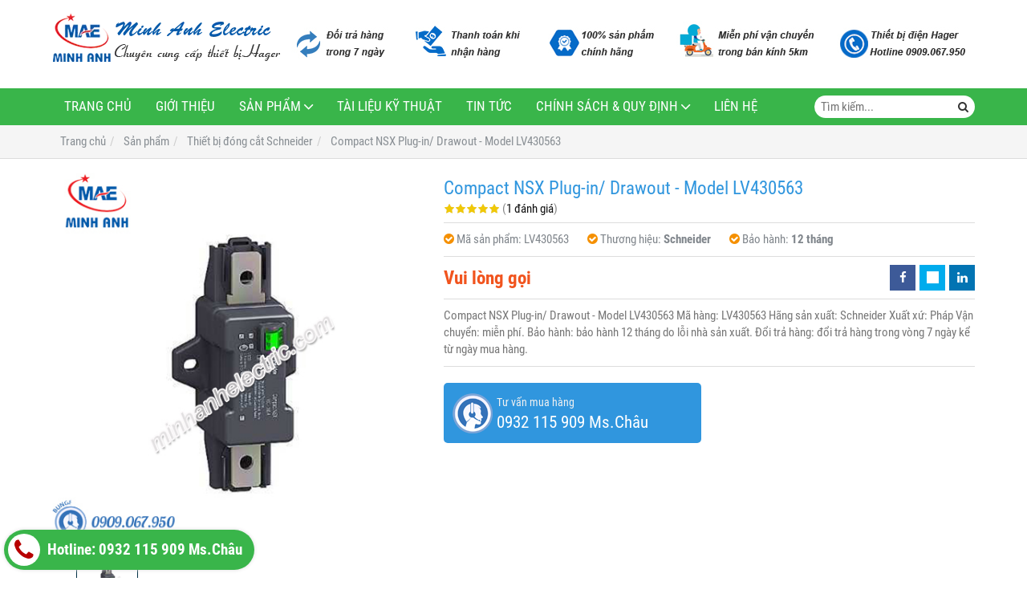

--- FILE ---
content_type: text/html; charset=utf-8
request_url: http://thietbidienminhanh.com.vn/compact-nsx-plug-in-drawout-model-lv430563-870412.html
body_size: 10816
content:
<!DOCTYPE html PUBLIC "-//W3C//DTD XHTML 1.0 Transitional//EN" "http://www.w3.org/TR/xhtml1/DTD/xhtml1-transitional.dtd"><html lang="vi" xmlns="http://www.w3.org/1999/xhtml"><head lang="vi" xml:lang="vi" xmlns:fb="http://ogp.me/ns/fb#">
    <meta charset="utf-8" />
    <meta http-equiv="content-type" content="text/html; charset=UTF-8" />
    <meta name="content-language" content="vi" />
    <meta http-equiv="X-UA-Compatible" content="IE=edge" />
    <link rel="shortcut icon" href="https://drive.gianhangvn.com/file/logo-minh-anh-electric-807401j24269.ico" />
    <meta name="robots" content="index, follow" />
    <meta name="robots" content="noodp, noydir" />
    <meta name="googlebot" content="index, follow" />
    <meta name="msnbot" content="index, follow" />
    <meta name="revisit-after" content="1 days" />
    <meta name="copyright" content="Copyright 2025" />
    <meta name="google-site-verification" content="x87_nGp3TzRNbEl_3UsE_-MNxqcN_T8D6rsEzs45g70" />
    <!-- Global site tag (gtag.js) - Google Analytics -->
    <script async src="https://www.googletagmanager.com/gtag/js?id=UA-110125911-1"></script>
    <script>
        window.dataLayer = window.dataLayer || [];
        function gtag() { dataLayer.push(arguments); }
        gtag('js', new Date());
        gtag('config', 'UA-110125911-1');
    </script>
    <title>Compact NSX Plug-in/ Drawout - Model LV430563</title>
    <meta name="description" content="Compact NSX Plug-in/ Drawout - Model LV430563" />
    <meta property="og:type" content="product" />
    <meta property="og:title" content="Compact NSX Plug-in/ Drawout - Model LV430563" />
    <meta property="og:description" content="Compact NSX Plug-in/ Drawout - Model LV430563" />
    <meta property="og:url" content="http://thietbidienminhanh.com.vn/compact-nsx-plug-in-drawout-model-lv430563-870412.html" />
    <meta property="og:image" content="https://drive.gianhangvn.com/image/compact-nsx-plug-in-drawout-model-lv430563-808720j24269.jpg" />
    <meta property="og:image:type" content="image/jpg" />
    <meta property="og:image:width" content="800" />
    <meta property="og:image:height" content="420" />
    <meta property="og:image:alt" content="Compact NSX Plug-in/ Drawout - Model LV430563" />
    <link rel="canonical" href="http://thietbidienminhanh.com.vn/compact-nsx-plug-in-drawout-model-lv430563-870412.html" />
    <meta name="viewport" content="width=device-width, initial-scale=1" />
    <link rel="stylesheet" href="https://cloud.gianhangvn.com/css/common.min.css?v19">
    <link rel="stylesheet" href="https://cloud.gianhangvn.com/templates/0018/skin02/css/style.css">

</head>
<body>
    
    <section class="headerbar">
        <div class="container">
            <div class="headerbar-left">
        <a title="THIẾT BỊ ĐIỆN MINH ANH ® - MINH ANH ELECTRIC" href="/"><img class="img-logo lazyload" alt="THIẾT BỊ ĐIỆN MINH ANH ® - MINH ANH ELECTRIC" data-src="https://drive.gianhangvn.com/image/logo-minh-anh-electric-814147j24269.png" /></a>
    </div>
    <div class="headerbar-right">
        <a title="THIẾT BỊ ĐIỆN MINH ANH ® - MINH ANH ELECTRIC" href="/"><img class="img-banner lazyload" alt="THIẾT BỊ ĐIỆN MINH ANH ® - MINH ANH ELECTRIC" data-src="https://drive.gianhangvn.com/image/banner-dich-vu-minh-anh-814146j24269.jpg" /></a>
    </div>
        </div>
    </section>
    <section class="navmenu">
        <div class="container">
            <nav class="navbar" role="banner">
        <div class="navbar-header">
            <button type="button" class="navbar-toggle" data-toggle="collapse" data-target=".navbar-collapse">
                <span class="sr-only">Toggle navigation</span>
                <span class="icon-bar"></span>
                <span class="icon-bar"></span>
                <span class="icon-bar"></span>
            </button>
        </div>
        <div class="collapse navbar-collapse">
            <ul class="nav navbar-nav">
                        <li>
                                        <a href="/" title="Trang chủ">Trang chủ</a>
                            </li><li>
                                        <a href="/gioi-thieu-382541n.html" title="Giới thiệu">Giới thiệu</a>
                            </li><li class="dropdown">
                                        <a href="/san-pham.html" title="Sản phẩm">Sản phẩm<span class="fa caret"></span></a>
                    <ul class="dropdown-menu">
                        <li class="dropdown">
                                        <a href="/thiet-bi-tu-dong-siemens-389519s.html" title="Thiết bị tự động (Siemens)">Thiết bị tự động (Siemens)<span class="fa caret"></span></a>
                    <ul class="dropdown-menu">
                        <li>
                                        <a href="/logo-389520s.html" title="Logo">Logo</a>
                            </li><li>
                                        <a href="/bo-nguon-simatic-s7-200-389521s.html" title="Bộ nguồn Simatic S7-200">Bộ nguồn Simatic S7-200</a>
                            </li><li>
                                        <a href="/bo-nguon-simatic-s7-300-389522s.html" title="Bộ nguồn Simatic S7-300">Bộ nguồn Simatic S7-300</a>
                            </li><li>
                                        <a href="/bo-nguon-simatic-s7-400-389523s.html" title="Bộ nguồn Simatic S7-400">Bộ nguồn Simatic S7-400</a>
                            </li><li>
                                        <a href="/bo-nguon-simatic-s7-1200-389524s.html" title="Bộ nguồn Simatic S7-1200">Bộ nguồn Simatic S7-1200</a>
                            </li><li>
                                        <a href="/bo-nguon-simatic-s7-1500-389525s.html" title="Bộ nguồn Simatic S7-1500">Bộ nguồn Simatic S7-1500</a>
                            </li><li>
                                        <a href="/man-hinh-hmi-389526s.html" title="Màn hình HMI">Màn hình HMI</a>
                            </li><li>
                                        <a href="/phan-mem-siemens-389527s.html" title="Phần mềm Siemens">Phần mềm Siemens</a>
                            </li>
                    </ul>
                            </li><li class="dropdown">
                                        <a href="/thiet-bi-do-luong-siemens-389529s.html" title="Thiết bị đo lường (Siemens)">Thiết bị đo lường (Siemens)<span class="fa caret"></span></a>
                    <ul class="dropdown-menu">
                        <li class="dropdown">
                                        <a href="/thiet-bi-do-luu-luong-flow-meter-389530s.html" title="Thiết bị đo lưu lượng (Flow Meter)">Thiết bị đo lưu lượng (Flow Meter)<span class="fa caret"></span></a>
                    <ul class="dropdown-menu">
                        <li>
                                        <a href="/do-luu-luong-nuoc-va-nuoc-thai-389531s.html" title="Đo lưu lượng Nước và Nước thải">Đo lưu lượng Nước và Nước thải</a>
                            </li><li>
                                        <a href="/do-luu-luong-khoi-luong-dau-khi-hoi-389532s.html" title="Đo lưu lượng (khối lượng dầu, khí, hơi)">Đo lưu lượng (khối lượng dầu, khí, hơi)</a>
                            </li><li>
                                        <a href="/do-luu-luong-trong-nganh-thuc-pham-389533s.html" title="Đo lưu lượng trong ngành thực phẩm">Đo lưu lượng trong ngành thực phẩm</a>
                            </li><li>
                                        <a href="/thiet-bi-do-luong-nganh-hoa-chat-389534s.html" title="Thiết bị đo lượng ngành hóa chất">Thiết bị đo lượng ngành hóa chất</a>
                            </li><li>
                                        <a href="/do-luu-luong-bot-giay-vua-xi-mang-389535s.html" title="Đo lưu lượng bột giấy, vữa xi măng">Đo lưu lượng bột giấy, vữa xi măng</a>
                            </li>
                    </ul>
                            </li>
                    </ul>
                            </li><li class="dropdown">
                                        <a href="/thiet-bi-dien-hager-389536s.html" title="Thiết Bị điện Hager">Thiết Bị điện Hager<span class="fa caret"></span></a>
                    <ul class="dropdown-menu">
                        <li>
                                        <a href="/thiet-bi-dong-cat-hager-mccb-389537s.html" title="Thiết bị đóng cắt Hager (MCCB)">Thiết bị đóng cắt Hager (MCCB)</a>
                            </li><li>
                                        <a href="/thiet-bi-dong-cat-hager-mcb-389538s.html" title="Thiết bị đóng cắt Hager (MCB)">Thiết bị đóng cắt Hager (MCB)</a>
                            </li><li>
                                        <a href="/timer-24h-hager-cong-tac-thoi-gian-389539s.html" title="Timer 24h Hager (Công tắc thời gian)">Timer 24h Hager (Công tắc thời gian)</a>
                            </li><li>
                                        <a href="/cau-dao-cach-ly-hager-isolator-389540s.html" title="Cầu dao cách ly Hager (isolator)">Cầu dao cách ly Hager (isolator)</a>
                            </li><li>
                                        <a href="/thiet-bi-khoi-dong-tu-hager-contactor-389541s.html" title="Thiết bị khởi động từ Hager (Contactor)">Thiết bị khởi động từ Hager (Contactor)</a>
                            </li><li>
                                        <a href="/cong-tac-o-cam-hager-389542s.html" title="Công tắc - Ổ cắm Hager">Công tắc - Ổ cắm Hager</a>
                            </li><li>
                                        <a href="/cau-dao-chong-giat-rccb-hager-389543s.html" title="Cầu dao chống giật RCCB (Hager)">Cầu dao chống giật RCCB (Hager)</a>
                            </li><li>
                                        <a href="/mat-che-chong-tham-nuoc-cho-cong-tac-waterproof-389544s.html" title="Mặt che chống thấm nước cho công tắc (waterproof)">Mặt che chống thấm nước cho công tắc (waterproof)</a>
                            </li><li>
                                        <a href="/cam-bien-chuyen-dong-motion-detector-389545s.html" title="Cảm biến chuyển động (Motion Detector)">Cảm biến chuyển động (Motion Detector)</a>
                            </li><li>
                                        <a href="/vo-tu-dien-enclosure-cua-hager-389546s.html" title="Vỏ tủ điện (Enclosure) của Hager">Vỏ tủ điện (Enclosure) của Hager</a>
                            </li><li>
                                        <a href="/thiet-bi-cat-loc-set-spm-cua-hager-389547s.html" title="Thiết bị cắt lọc sét (SPM) của Hager">Thiết bị cắt lọc sét (SPM) của Hager</a>
                            </li><li>
                                        <a href="/may-cat-khong-khi-acb-cua-hager-389548s.html" title="Máy cắt không khí (ACB) của Hager">Máy cắt không khí (ACB) của Hager</a>
                            </li><li>
                                        <a href="/bo-chuyen-doi-nguon-tu-dong-ats-cua-hager-389549s.html" title="Bộ chuyển đổi nguồn tự động (ATS) của Hager">Bộ chuyển đổi nguồn tự động (ATS) của Hager</a>
                            </li>
                    </ul>
                            </li><li class="dropdown">
                                        <a href="/thiet-bi-dien-omron-389550s.html" title="Thiết bị điện OMRON">Thiết bị điện OMRON<span class="fa caret"></span></a>
                    <ul class="dropdown-menu">
                        <li>
                                        <a href="/bo-on-nhiet-389551s.html" title="Bộ ổn nhiệt">Bộ ổn nhiệt</a>
                            </li><li>
                                        <a href="/cam-bien-an-toan-389552s.html" title="Cảm biến an toàn">Cảm biến an toàn</a>
                            </li><li>
                                        <a href="/bo-nguon-dc-389553s.html" title="Bộ nguồn DC">Bộ nguồn DC</a>
                            </li><li>
                                        <a href="/bo-hien-thi-so-389554s.html" title="Bộ hiển thị số">Bộ hiển thị số</a>
                            </li><li>
                                        <a href="/cam-bien-tiem-can-389555s.html" title="Cảm biến tiệm cận">Cảm biến tiệm cận</a>
                            </li><li>
                                        <a href="/ro-le-bao-ve-nguon-389556s.html" title="Rơ le bảo vệ nguồn">Rơ le bảo vệ nguồn</a>
                            </li><li>
                                        <a href="/ro-le-lap-trinh-zen-389557s.html" title="Rơ le lập trình - ZEN">Rơ le lập trình - ZEN</a>
                            </li><li>
                                        <a href="/bo-dinh-gio-timer-389558s.html" title="Bộ định giờ - Timer">Bộ định giờ - Timer</a>
                            </li><li>
                                        <a href="/cam-bien-quang-389559s.html" title="Cảm biến quang">Cảm biến quang</a>
                            </li><li>
                                        <a href="/ma-hoa-xung-encorder-389560s.html" title="Mã hóa xung - Encorder">Mã hóa xung - Encorder</a>
                            </li><li>
                                        <a href="/bo-lap-trinh-plc-389561s.html" title="Bộ lập trình - PLC">Bộ lập trình - PLC</a>
                            </li><li>
                                        <a href="/servo-motor-driver-389562s.html" title="Servo - Motor Driver">Servo - Motor Driver</a>
                            </li><li>
                                        <a href="/man-hinh-dieu-khien-hmi-389563s.html" title="Màn hình điều khiển - HMI">Màn hình điều khiển - HMI</a>
                            </li><li>
                                        <a href="/cam-bien-nhiet-do-do-am-389564s.html" title="Cảm biến nhiệt độ, Độ ẩm">Cảm biến nhiệt độ, Độ ẩm</a>
                            </li><li>
                                        <a href="/cam-bien-ap-suat-389565s.html" title="Cảm biến áp suất">Cảm biến áp suất</a>
                            </li><li>
                                        <a href="/bien-tan-inverter-389566s.html" title="Biến tần - Inverter">Biến tần - Inverter</a>
                            </li><li>
                                        <a href="/cam-bien-dien-dung-389567s.html" title="Cảm biến điện dung">Cảm biến điện dung</a>
                            </li><li>
                                        <a href="/cam-bien-sieu-am-389568s.html" title="Cảm biến siêu âm">Cảm biến siêu âm</a>
                            </li><li>
                                        <a href="/cap-noi-connecter-389569s.html" title="Cáp nối - Connecter">Cáp nối - Connecter</a>
                            </li><li>
                                        <a href="/cong-tac-hanh-trinh-389570s.html" title="Công tắc hành trình">Công tắc hành trình</a>
                            </li><li>
                                        <a href="/dieu-khien-muc-nuoc-389571s.html" title="Điều khiển mức nước">Điều khiển mức nước</a>
                            </li><li>
                                        <a href="/bo-dem-counter-389572s.html" title="Bộ đếm - Counter">Bộ đếm - Counter</a>
                            </li><li>
                                        <a href="/cam-dien-tu-389573s.html" title="CAM điện tử">CAM điện tử</a>
                            </li>
                    </ul>
                            </li><li class="dropdown">
                                        <a href="/thiet-bi-dien-selec-389574s.html" title="Thiết bị điện Selec">Thiết bị điện Selec<span class="fa caret"></span></a>
                    <ul class="dropdown-menu">
                        <li>
                                        <a href="/bo-hien-thi-toc-do-va-dem-tong-389575s.html" title="Bộ hiển thị tốc độ và đếm tổng">Bộ hiển thị tốc độ và đếm tổng</a>
                            </li><li>
                                        <a href="/bo-dinh-thoi-gian-389576s.html" title="Bộ định thời gian">Bộ định thời gian</a>
                            </li><li>
                                        <a href="/ro-le-bao-ve-389577s.html" title="Rơ le bảo vệ">Rơ le bảo vệ</a>
                            </li><li>
                                        <a href="/dieu-khien-nhiet-do-389578s.html" title="Điều khiển nhiệt độ">Điều khiển nhiệt độ</a>
                            </li><li>
                                        <a href="/dong-ho-do-389579s.html" title="Đồng hồ đo">Đồng hồ đo</a>
                            </li><li>
                                        <a href="/bo-chia-tin-hieu-4-20ma-389580s.html" title="Bộ chia tín hiệu 4-20ma">Bộ chia tín hiệu 4-20ma</a>
                            </li><li>
                                        <a href="/bo-chuyen-doi-tin-hieu-389581s.html" title="Bộ chuyển đổi tín hiệu">Bộ chuyển đổi tín hiệu</a>
                            </li>
                    </ul>
                            </li><li>
                                        <a href="/thiet-bi-dien-emic-389582s.html" title="Thiết bị điện Emic">Thiết bị điện Emic</a>
                            </li><li>
                                        <a href="/thiet-bi-dien-autonics-389583s.html" title="Thiết bị điện Autonics">Thiết bị điện Autonics</a>
                            </li><li>
                                        <a href="/thiet-bi-dong-cat-schneider-389584s.html" title="Thiết bị đóng cắt Schneider">Thiết bị đóng cắt Schneider</a>
                            </li><li>
                                        <a href="/cong-tac-o-cam-schneider-389585s.html" title="Công tắc ổ cắm Schneider">Công tắc ổ cắm Schneider</a>
                            </li><li class="dropdown">
                                        <a href="/thiet-bi-dien-panasonic-389586s.html" title="Thiết bị điện Panasonic">Thiết bị điện Panasonic<span class="fa caret"></span></a>
                    <ul class="dropdown-menu">
                        <li>
                                        <a href="/cong-tac-o-cam-dong-wide-389587s.html" title="Công tắc ổ cắm dòng Wide">Công tắc ổ cắm dòng Wide</a>
                            </li>
                    </ul>
                            </li>
                    </ul>
                            </li><li>
                                        <a href="/tai-lieu-ky-thuat-382543n.html" title="Tài liệu kỹ thuật">Tài liệu kỹ thuật</a>
                            </li><li>
                                        <a href="/tin-tuc-382544t.html" title="Tin tức">Tin tức</a>
                            </li><li class="dropdown">
                                        <a href="/chinh-sach-amp-quy-dinh-390162n.html" title="Chính sách &amp; Quy định">Chính sách &amp; Quy định<span class="fa caret"></span></a>
                    <ul class="dropdown-menu">
                        <li>
                                        <a href="/huong-dan-mua-hang-390163n.html" title="Hướng dẫn mua hàng">Hướng dẫn mua hàng</a>
                            </li><li>
                                        <a href="/hinh-thuc-thanh-toan-390164n.html" title="Hình thức thanh toán">Hình thức thanh toán</a>
                            </li><li>
                                        <a href="/chinh-sach-doi-tra-390165n.html" title="Chính sách đổi trả">Chính sách đổi trả</a>
                            </li><li>
                                        <a href="/chinh-sach-bao-hanh-390166n.html" title="Chính sách bảo hành">Chính sách bảo hành</a>
                            </li><li>
                                        <a href="/chinh-sach-bao-mat-thong-tin-390167n.html" title="Chính sách bảo mật thông tin">Chính sách bảo mật thông tin</a>
                            </li>
                    </ul>
                            </li><li>
                                        <a href="/lien-he.html" title="Liên hệ">Liên hệ</a>
                            </li>
                    </ul>
        </div>
    </nav>
    <div class="search-box">
        <input type="text" class="text-search" placeholder="Tìm kiếm..." data-field="keyword" data-required="1" data-min="2" />
        <button type="button" class="btn btn-search"><i class="fa fa-search"></i></button>
    </div>
        </div>
    </section>
    <section id="breadcrumbs">
        <div class="container">
                    <ol class="breadcrumb" itemscope itemtype="https://schema.org/BreadcrumbList">
            <li itemprop="itemListElement" itemscope itemtype="https://schema.org/ListItem">
                    <a title="Trang chủ" itemtype="https://schema.org/Thing" itemprop="item" href="/"><span itemprop="name"><span data-lang='bc_home'>Trang chủ</span></span></a>
                    <meta itemprop="position" content="1">
                </li><li itemprop="itemListElement" itemscope itemtype="https://schema.org/ListItem">
                    <a title="Sản phẩm" itemtype="https://schema.org/Thing" itemprop="item" href="/san-pham.html"><span itemprop="name">Sản phẩm</span></a>
                    <meta itemprop="position" content="2">
                </li><li itemprop="itemListElement" itemscope itemtype="https://schema.org/ListItem">
                    <a title="Thiết bị đóng cắt Schneider" itemtype="https://schema.org/Thing" itemprop="item" href="/thiet-bi-dong-cat-schneider-389584s.html"><span itemprop="name">Thiết bị đóng cắt Schneider</span></a>
                    <meta itemprop="position" content="3">
                </li><li itemprop="itemListElement" itemscope itemtype="https://schema.org/ListItem">
                    <a title="Compact NSX Plug-in/ Drawout - Model LV430563" itemtype="https://schema.org/Thing" itemprop="item" href="http://thietbidienminhanh.com.vn/compact-nsx-plug-in-drawout-model-lv430563-870412.html"><span itemprop="name">Compact NSX Plug-in/ Drawout - Model LV430563</span></a>
                    <meta itemprop="position" content="4">
                </li>
        </ol>

        </div>
    </section>
    <section class="wrapper">
        <div class="container">
            <div class="row product-detail">
        <div class="col-sm-5 product-detail-gallery">
                <div class="owl-carousel owl-theme owl-gallery-images">
                    <div class="item">
                            <a data-fancybox="gallery" data-caption="Compact NSX Plug-in/ Drawout - Model LV430563" title="Compact NSX Plug-in/ Drawout - Model LV430563" href="https://drive.gianhangvn.com/image/lv429521-808720j24269.jpg">
                                <img alt="Compact NSX Plug-in/ Drawout - Model LV430563" class="lazyload" data-src="https://drive.gianhangvn.com/image/lv429521-808720j24269.jpg" />
                            </a>
                        </div>
                </div>
                <div class="owl-carousel owl-theme owl-gallery-thumbs">
                    <div class="item"><img class="img-fullwidth lazyload" alt="Compact NSX Plug-in/ Drawout - Model LV430563" data-src="https://drive.gianhangvn.com/image/lv429521-808720j24269x3.jpg" /></div>
                </div>
        </div>
        <div class="col-sm-7 product-detail-info">
            <h1 class="product-name">Compact NSX Plug-in/ Drawout - Model LV430563</h1>
            <p class="rating">
                <span class="rating-box">
                    <i class="star"></i><i class="star"></i><i class="star"></i><i class="star"></i><i class="star"></i>
                    <span style="width:100.0%"><i class="star"></i><i class="star"></i><i class="star"></i><i class="star"></i><i class="star"></i></span>
                </span>
                <span class="rating-value">(<a class="linkscroll" href="#reviewcontent">1 đánh giá</a>)</span>
            </p>
            <div class="product-panel clearfix">
                <p class="product-code">
                        <i class="fa fa-check-circle"></i>Mã sản phẩm: <span>LV430563</span>
                        <i class="fa fa-check-circle"></i>Thương hiệu: <span class="product-special">Schneider</span>
                        <i class="fa fa-check-circle"></i>Bảo hành: <span class="product-special">12 tháng</span>
                </p>
            </div>
            <div class="product-panel clearfix">
                <p class="product-price">
                            <span class="price">Vui lòng gọi</span>
                </p>
    <div class="social">
        <ul class="social-share social-sharing" data-name="Compact NSX Plug-in/ Drawout - Model LV430563" data-url="http://thietbidienminhanh.com.vn/compact-nsx-plug-in-drawout-model-lv430563-870412.html">
            <li><a class="facebook" data-type="facebook" href="javascript:void(0)"><i class="fa fa-facebook"></i></a></li>
            <li><a class="twitter" data-type="twitter" href="javascript:void(0)"><i class="fa fa-twitter"></i></a></li>
            <li><a class="linkedin" data-type="linkedin" href="javascript:void(0)"><i class="fa fa-linkedin"></i></a></li>
        </ul>
    </div>
            </div>
            <div class="product-desc detail-content">Compact NSX Plug-in/ Drawout - Model LV430563
Mã hàng: LV430563
Hãng sản xuất: Schneider
Xuất xứ: Pháp
Vận chuyển: miễn phí.
Bảo hành: bảo hành 12 tháng do lỗi nhà sản xuất.
Đổi trả hàng: đổi trả hàng trong vòng 7 ngày kể từ ngày mua hàng.</div>
            <div class="row">
                <div class="col-sm-6">
                    <a class="btn btn-big btn-seller" href="tel:0932115909">
                        <span>Tư vấn mua hàng</span>
                        <span class="info-text">0932 115 909 Ms.Châu</span>
                    </a>
                </div>
            </div>
        </div>
    </div>
    <div class="product-detail-tabs">
        <div class="product-tabs" id="affix-tabs">
            <ul class="nav nav-tabs" role="tablist" id="productTabs">
                <li class="active"><a role="tab" data-toggle="tab" href="#tabC01">Chi tiết</a></li>
            </ul>
        </div>
        <div class="box-content">
            <div class="tab-content">
                <div role="tabpanel" class="tab-pane active" id="tabC01">
                        <div class="detail-content"><h3 style="text-align: justify;"><strong style="font-size: 18px; color: rgb(255, 0, 0);">Compact NSX Plug-in/ Drawout - Model LV430563</strong></h3>

<p style="text-align: justify;">&nbsp;</p>

<p style="text-align: justify;"><strong style="font-size: 16px; color: rgb(0, 102, 255);">a)&nbsp;Thông số chung&nbsp;Thiết bị đóng cắt Schneider</strong></p>

<p style="text-align: justify;">&nbsp;</p>

<p style="text-align: justify;"><span style="font-size:16px;">- Mã hàng: &nbsp;LV430563</span></p>

<p style="text-align: justify;">&nbsp;</p>

<p style="text-align: justify;"><span style="font-size:16px;">- Hãng sản xuất: Schneider</span></p>

<p style="text-align: justify;"><br />
<span style="font-size:16px;">- Xuất xứ: Pháp</span></p>

<p style="text-align: justify;">&nbsp;</p>

<p style="text-align: justify;"><span style="font-size:16px;">-&nbsp;</span><span style="font-size:16px;">150/250A external neutral CT for NSX100/160/250</span></p>

<p style="text-align: justify;">&nbsp;</p>

<p style="text-align: justify;"><span style="font-size:16px;">- Schneider Electric là chuyên gia toàn cầu về quản lý năng lượng và tự động hóa. Với 160.000 nhân viên của Schneider Electric hiện phục vụ khách hàng tại trên 100 quốc gia, giúp các doanh nghiệp và cá nhân quản lý năng lượng và chu trình sản xuất &ndash; kinh doanh một cách an toàn, tin cậy, hiệu quả và xanh. </span></p>

<p style="text-align: justify;">&nbsp;</p>

<p style="text-align: justify;"><span style="font-size:16px;">- Từ những sản phẩm đơn giản nhất như công tắc điện đến những hệ thống vận hành phức tạp, các giải pháp công nghệ - phần mềm &ndash; dịch vụ của Schneider Electric giúp khách hàng cải tiến phương thức quản lý và tự động hóa các hoạt động kinh doanh. Những công nghệ kết nối của chúng tôi giúp định hình lại các ngành công nghiệp, đổi mới các thành phố và làm cho cuộc sống phong phú hơn.</span></p>

<p><span style="font-size: 16px;">&nbsp;&nbsp;</span><span style="font-size: 16px;">&nbsp;&nbsp;</span></p>

<p style="text-align: center;"><img  alt="" src="[data-uri]" style="width: 500px;" class="lazyload" data-src="https://drive.gianhangvn.com/image/lv429521-789116j22984.jpg"/></p>

<p style="text-align: center;"><em><strong><a href="http://minhanhelectric.com/compact-nsx-plug-in-drawout-model-lv430563-842253.html" target="_blank">Compact NSX Plug-in/ Drawout - Model LV430563</a></strong></em></p>

<div style="margin-top:15px;border: 3px dotted #32580F;text-align:left;border-radius:10px;background-color:#faee64;padding:20px 20px 10px 20px;font-size:18px;">
<p style="text-align: justify;">Liên hệ&nbsp;ngay cho <a href="http://minhanhelectric.com/" target="_blank"><strong>Thiết Bị Điện Minh Anh</strong></a>! Để có mức giá ưu đãi tốt nhất dành cho Quý khách hàng. Khách hàng đặt mua <em><strong><a href="http://minhanhelectric.com/thiet-bi-dong-cat-schneider-385057s.html" target="_blank">Thiết bị đóng cắt Schneider</a>&nbsp;</strong></em>với số lượng lớn&nbsp;xin vui lòng call cho chúng tôi để có mức giá ưu đãi riêng.</p>

<p style="text-align: justify;"><strong>Địa chỉ:</strong>&nbsp;Số 7 Đường số 6 KDC Hai Thành, P. Bình Trị Đông B, Q. Bình Tân, Tp.HCM</p>

<p style="text-align: justify;"><strong>Hotline:</strong>&nbsp;<span style="font-size:24px;font-weight:bold;color:#ff0000;">0909.067.950 - 0932.115.909 Ms.Châu</span></p>

<p style="text-align: justify;"><strong>Email:</strong>&nbsp;sales@minhanhelectric.com</p>
</div>

<p>&nbsp;</p></div>
                    </div>
            </div>
            <div class="comment-content" id="reviewcontent">
                <div class="user-review">
                    <span>Bình chọn sản phẩm:</span>
                    <a href="javascript:void(0)" class="starrr" data-type="product" data-id="870412" data-value="0"></a>
                </div>
            </div>
                <div class="comment-content">
                    <div class="fb-comments" data-width="100%" data-href="http://thietbidienminhanh.com.vn/compact-nsx-plug-in-drawout-model-lv430563-870412.html" data-numposts="5" data-colorscheme="light"></div>
                </div>
        </div>
    </div>
    <div class="box box-default">
        <div class="box-header clearfix">
            <p class="box-title">Sản phẩm cùng loại</p>
        </div>
        <div class="box-body has-border clearfix">
            <div class="product">
        <div class="product-img">
            <a href="/ngat-mach-isolator-interpact-ins-model-31337-870903.html" title="Ngắt Mạch Isolator Interpact INS - Model 31337"><img alt="Ngắt Mạch Isolator Interpact INS - Model 31337" class="lazyload" data-src="https://drive.gianhangvn.com/image/ngat-mach-isolator-interpact-ins-model-31337-808767j24269x3.jpg" /></a>
        </div>
        <div class="product-caption">
            <h3 class="product-title"><a href="/ngat-mach-isolator-interpact-ins-model-31337-870903.html" title="Ngắt Mạch Isolator Interpact INS - Model 31337">Ngắt Mạch Isolator Interpact INS - Model 31337</a></h3>
            <div class="product-price">
                        <span class="price">Vui lòng gọi</span>
            </div>
            <a class="product-overlay" title="Ngắt Mạch Isolator Interpact INS - Model 31337" href="/ngat-mach-isolator-interpact-ins-model-31337-870903.html">
                <span class="product-title">Ngắt Mạch Isolator Interpact INS - Model 31337</span>
                <span class="product-price">
                            <span class="price">Vui lòng gọi</span>
                </span>
                <div class="product-desc">Ngắt Mạch Isolator Interpact INS - Model 31337
Mã hàng: 31337
Hãng sản xuất: Schneider
Xuất xứ: Pháp
Vận chuyển: miễn phí.
Bảo hành: bảo hành 12 tháng do lỗi nhà sản xuất.
Đổi trả hàng: đổi trả hàng trong vòng 7 ngày kể từ ngày mua hàng.</div>
            </a>
        </div>
    </div><div class="product">
        <div class="product-img">
            <a href="/ngat-mach-isolator-interpact-ins-model-31335-870902.html" title="Ngắt Mạch Isolator Interpact INS - Model 31335"><img alt="Ngắt Mạch Isolator Interpact INS - Model 31335" class="lazyload" data-src="https://drive.gianhangvn.com/image/ngat-mach-isolator-interpact-ins-model-31335-808767j24269x3.jpg" /></a>
        </div>
        <div class="product-caption">
            <h3 class="product-title"><a href="/ngat-mach-isolator-interpact-ins-model-31335-870902.html" title="Ngắt Mạch Isolator Interpact INS - Model 31335">Ngắt Mạch Isolator Interpact INS - Model 31335</a></h3>
            <div class="product-price">
                        <span class="price">Vui lòng gọi</span>
            </div>
            <a class="product-overlay" title="Ngắt Mạch Isolator Interpact INS - Model 31335" href="/ngat-mach-isolator-interpact-ins-model-31335-870902.html">
                <span class="product-title">Ngắt Mạch Isolator Interpact INS - Model 31335</span>
                <span class="product-price">
                            <span class="price">Vui lòng gọi</span>
                </span>
                <div class="product-desc">Ngắt Mạch Isolator Interpact INS - Model 31335
Mã hàng: 31335
Hãng sản xuất: Schneider
Xuất xứ: Pháp
Vận chuyển: miễn phí.
Bảo hành: bảo hành 12 tháng do lỗi nhà sản xuất.
Đổi trả hàng: đổi trả hàng trong vòng 7 ngày kể từ ngày mua hàng.</div>
            </a>
        </div>
    </div><div class="product">
        <div class="product-img">
            <a href="/ngat-mach-isolator-interpact-ins-model-31333-870901.html" title="Ngắt Mạch Isolator Interpact INS - Model 31333"><img alt="Ngắt Mạch Isolator Interpact INS - Model 31333" class="lazyload" data-src="https://drive.gianhangvn.com/image/ngat-mach-isolator-interpact-ins-model-31333-808767j24269x3.jpg" /></a>
        </div>
        <div class="product-caption">
            <h3 class="product-title"><a href="/ngat-mach-isolator-interpact-ins-model-31333-870901.html" title="Ngắt Mạch Isolator Interpact INS - Model 31333">Ngắt Mạch Isolator Interpact INS - Model 31333</a></h3>
            <div class="product-price">
                        <span class="price">Vui lòng gọi</span>
            </div>
            <a class="product-overlay" title="Ngắt Mạch Isolator Interpact INS - Model 31333" href="/ngat-mach-isolator-interpact-ins-model-31333-870901.html">
                <span class="product-title">Ngắt Mạch Isolator Interpact INS - Model 31333</span>
                <span class="product-price">
                            <span class="price">Vui lòng gọi</span>
                </span>
                <div class="product-desc">Ngắt Mạch Isolator Interpact INS - Model 31333
Mã hàng: 31333
Hãng sản xuất: Schneider
Xuất xứ: Pháp
Vận chuyển: miễn phí.
Bảo hành: bảo hành 12 tháng do lỗi nhà sản xuất.
Đổi trả hàng: đổi trả hàng trong vòng 7 ngày kể từ ngày mua hàng.</div>
            </a>
        </div>
    </div><div class="product">
        <div class="product-img">
            <a href="/ngat-mach-isolator-interpact-ins-model-31331-870900.html" title="Ngắt Mạch Isolator Interpact INS - Model 31331"><img alt="Ngắt Mạch Isolator Interpact INS - Model 31331" class="lazyload" data-src="https://drive.gianhangvn.com/image/ngat-mach-isolator-interpact-ins-model-31331-808767j24269x3.jpg" /></a>
        </div>
        <div class="product-caption">
            <h3 class="product-title"><a href="/ngat-mach-isolator-interpact-ins-model-31331-870900.html" title="Ngắt Mạch Isolator Interpact INS - Model 31331">Ngắt Mạch Isolator Interpact INS - Model 31331</a></h3>
            <div class="product-price">
                        <span class="price">Vui lòng gọi</span>
            </div>
            <a class="product-overlay" title="Ngắt Mạch Isolator Interpact INS - Model 31331" href="/ngat-mach-isolator-interpact-ins-model-31331-870900.html">
                <span class="product-title">Ngắt Mạch Isolator Interpact INS - Model 31331</span>
                <span class="product-price">
                            <span class="price">Vui lòng gọi</span>
                </span>
                <div class="product-desc">Ngắt Mạch Isolator Interpact INS - Model 31331
Mã hàng: 31331
Hãng sản xuất: Schneider
Xuất xứ: Pháp
Vận chuyển: miễn phí.
Bảo hành: bảo hành 12 tháng do lỗi nhà sản xuất.
Đổi trả hàng: đổi trả hàng trong vòng 7 ngày kể từ ngày mua hàng.</div>
            </a>
        </div>
    </div><div class="product">
        <div class="product-img">
            <a href="/ngat-mach-isolator-interpact-ins-model-31343-870899.html" title="Ngắt Mạch Isolator Interpact INS - Model 31343"><img alt="Ngắt Mạch Isolator Interpact INS - Model 31343" class="lazyload" data-src="https://drive.gianhangvn.com/image/ngat-mach-isolator-interpact-ins-model-31343-808767j24269x3.jpg" /></a>
        </div>
        <div class="product-caption">
            <h3 class="product-title"><a href="/ngat-mach-isolator-interpact-ins-model-31343-870899.html" title="Ngắt Mạch Isolator Interpact INS - Model 31343">Ngắt Mạch Isolator Interpact INS - Model 31343</a></h3>
            <div class="product-price">
                        <span class="price">Vui lòng gọi</span>
            </div>
            <a class="product-overlay" title="Ngắt Mạch Isolator Interpact INS - Model 31343" href="/ngat-mach-isolator-interpact-ins-model-31343-870899.html">
                <span class="product-title">Ngắt Mạch Isolator Interpact INS - Model 31343</span>
                <span class="product-price">
                            <span class="price">Vui lòng gọi</span>
                </span>
                <div class="product-desc">Ngắt Mạch Isolator Interpact INS - Model 31343
Mã hàng: 31343
Hãng sản xuất: Schneider
Xuất xứ: Pháp
Vận chuyển: miễn phí.
Bảo hành: bảo hành 12 tháng do lỗi nhà sản xuất.
Đổi trả hàng: đổi trả hàng trong vòng 7 ngày kể từ ngày mua hàng.</div>
            </a>
        </div>
    </div><div class="product">
        <div class="product-img">
            <a href="/ngat-mach-isolator-interpact-ins-model-31115-870898.html" title="Ngắt Mạch Isolator Interpact INS - Model 31115"><img alt="Ngắt Mạch Isolator Interpact INS - Model 31115" class="lazyload" data-src="https://drive.gianhangvn.com/image/ngat-mach-isolator-interpact-ins-model-31115-808766j24269x3.jpg" /></a>
        </div>
        <div class="product-caption">
            <h3 class="product-title"><a href="/ngat-mach-isolator-interpact-ins-model-31115-870898.html" title="Ngắt Mạch Isolator Interpact INS - Model 31115">Ngắt Mạch Isolator Interpact INS - Model 31115</a></h3>
            <div class="product-price">
                        <span class="price">Vui lòng gọi</span>
            </div>
            <a class="product-overlay" title="Ngắt Mạch Isolator Interpact INS - Model 31115" href="/ngat-mach-isolator-interpact-ins-model-31115-870898.html">
                <span class="product-title">Ngắt Mạch Isolator Interpact INS - Model 31115</span>
                <span class="product-price">
                            <span class="price">Vui lòng gọi</span>
                </span>
                <div class="product-desc">Ngắt Mạch Isolator Interpact INS - Model 31115
Mã hàng: 31115
Hãng sản xuất: Schneider
Xuất xứ: Pháp
Vận chuyển: miễn phí.
Bảo hành: bảo hành 12 tháng do lỗi nhà sản xuất.
Đổi trả hàng: đổi trả hàng trong vòng 7 ngày kể từ ngày mua hàng.</div>
            </a>
        </div>
    </div><div class="product">
        <div class="product-img">
            <a href="/ngat-mach-isolator-interpact-ins-model-31113-870897.html" title="Ngắt Mạch Isolator Interpact INS - Model 31113"><img alt="Ngắt Mạch Isolator Interpact INS - Model 31113" class="lazyload" data-src="https://drive.gianhangvn.com/image/ngat-mach-isolator-interpact-ins-model-31113-808766j24269x3.jpg" /></a>
        </div>
        <div class="product-caption">
            <h3 class="product-title"><a href="/ngat-mach-isolator-interpact-ins-model-31113-870897.html" title="Ngắt Mạch Isolator Interpact INS - Model 31113">Ngắt Mạch Isolator Interpact INS - Model 31113</a></h3>
            <div class="product-price">
                        <span class="price">Vui lòng gọi</span>
            </div>
            <a class="product-overlay" title="Ngắt Mạch Isolator Interpact INS - Model 31113" href="/ngat-mach-isolator-interpact-ins-model-31113-870897.html">
                <span class="product-title">Ngắt Mạch Isolator Interpact INS - Model 31113</span>
                <span class="product-price">
                            <span class="price">Vui lòng gọi</span>
                </span>
                <div class="product-desc">Ngắt Mạch Isolator Interpact INS - Model 31113
Mã hàng: 31113
Hãng sản xuất: Schneider
Xuất xứ: Pháp
Vận chuyển: miễn phí.
Bảo hành: bảo hành 12 tháng do lỗi nhà sản xuất.
Đổi trả hàng: đổi trả hàng trong vòng 7 ngày kể từ ngày mua hàng.</div>
            </a>
        </div>
    </div><div class="product">
        <div class="product-img">
            <a href="/ngat-mach-isolator-interpact-ins-model-31111-870896.html" title="Ngắt Mạch Isolator Interpact INS - Model 31111"><img alt="Ngắt Mạch Isolator Interpact INS - Model 31111" class="lazyload" data-src="https://drive.gianhangvn.com/image/ngat-mach-isolator-interpact-ins-model-31111-808766j24269x3.jpg" /></a>
        </div>
        <div class="product-caption">
            <h3 class="product-title"><a href="/ngat-mach-isolator-interpact-ins-model-31111-870896.html" title="Ngắt Mạch Isolator Interpact INS - Model 31111">Ngắt Mạch Isolator Interpact INS - Model 31111</a></h3>
            <div class="product-price">
                        <span class="price">Vui lòng gọi</span>
            </div>
            <a class="product-overlay" title="Ngắt Mạch Isolator Interpact INS - Model 31111" href="/ngat-mach-isolator-interpact-ins-model-31111-870896.html">
                <span class="product-title">Ngắt Mạch Isolator Interpact INS - Model 31111</span>
                <span class="product-price">
                            <span class="price">Vui lòng gọi</span>
                </span>
                <div class="product-desc">Ngắt Mạch Isolator Interpact INS - Model 31111
Mã hàng: 31111
Hãng sản xuất: Schneider
Xuất xứ: Pháp
Vận chuyển: miễn phí.
Bảo hành: bảo hành 12 tháng do lỗi nhà sản xuất.
Đổi trả hàng: đổi trả hàng trong vòng 7 ngày kể từ ngày mua hàng.</div>
            </a>
        </div>
    </div><div class="product">
        <div class="product-img">
            <a href="/ngat-mach-isolator-interpact-ins-model-31109-870895.html" title="Ngắt Mạch Isolator Interpact INS - Model 31109"><img alt="Ngắt Mạch Isolator Interpact INS - Model 31109" class="lazyload" data-src="https://drive.gianhangvn.com/image/ngat-mach-isolator-interpact-ins-model-31109-808766j24269x3.jpg" /></a>
        </div>
        <div class="product-caption">
            <h3 class="product-title"><a href="/ngat-mach-isolator-interpact-ins-model-31109-870895.html" title="Ngắt Mạch Isolator Interpact INS - Model 31109">Ngắt Mạch Isolator Interpact INS - Model 31109</a></h3>
            <div class="product-price">
                        <span class="price">Vui lòng gọi</span>
            </div>
            <a class="product-overlay" title="Ngắt Mạch Isolator Interpact INS - Model 31109" href="/ngat-mach-isolator-interpact-ins-model-31109-870895.html">
                <span class="product-title">Ngắt Mạch Isolator Interpact INS - Model 31109</span>
                <span class="product-price">
                            <span class="price">Vui lòng gọi</span>
                </span>
                <div class="product-desc">Ngắt Mạch Isolator Interpact INS - Model 31109
Mã hàng: 31109
Hãng sản xuất: Schneider
Xuất xứ: Pháp
Vận chuyển: miễn phí.
Bảo hành: bảo hành 12 tháng do lỗi nhà sản xuất.
Đổi trả hàng: đổi trả hàng trong vòng 7 ngày kể từ ngày mua hàng.</div>
            </a>
        </div>
    </div><div class="product">
        <div class="product-img">
            <a href="/ngat-mach-isolator-interpact-ins-model-31107-870894.html" title="Ngắt Mạch Isolator Interpact INS - Model 31107"><img alt="Ngắt Mạch Isolator Interpact INS - Model 31107" class="lazyload" data-src="https://drive.gianhangvn.com/image/ngat-mach-isolator-interpact-ins-model-31107-808765j24269x3.jpg" /></a>
        </div>
        <div class="product-caption">
            <h3 class="product-title"><a href="/ngat-mach-isolator-interpact-ins-model-31107-870894.html" title="Ngắt Mạch Isolator Interpact INS - Model 31107">Ngắt Mạch Isolator Interpact INS - Model 31107</a></h3>
            <div class="product-price">
                        <span class="price">Vui lòng gọi</span>
            </div>
            <a class="product-overlay" title="Ngắt Mạch Isolator Interpact INS - Model 31107" href="/ngat-mach-isolator-interpact-ins-model-31107-870894.html">
                <span class="product-title">Ngắt Mạch Isolator Interpact INS - Model 31107</span>
                <span class="product-price">
                            <span class="price">Vui lòng gọi</span>
                </span>
                <div class="product-desc">Ngắt Mạch Isolator Interpact INS - Model 31107
Mã hàng: 31107
Hãng sản xuất: Schneider
Xuất xứ: Pháp
Vận chuyển: miễn phí.
Bảo hành: bảo hành 12 tháng do lỗi nhà sản xuất.
Đổi trả hàng: đổi trả hàng trong vòng 7 ngày kể từ ngày mua hàng.</div>
            </a>
        </div>
    </div><div class="product">
        <div class="product-img">
            <a href="/ngat-mach-isolator-interpact-ins-model-31103-870893.html" title="Ngắt Mạch Isolator Interpact INS - Model 31103"><img alt="Ngắt Mạch Isolator Interpact INS - Model 31103" class="lazyload" data-src="https://drive.gianhangvn.com/image/ngat-mach-isolator-interpact-ins-model-31103-808765j24269x3.jpg" /></a>
        </div>
        <div class="product-caption">
            <h3 class="product-title"><a href="/ngat-mach-isolator-interpact-ins-model-31103-870893.html" title="Ngắt Mạch Isolator Interpact INS - Model 31103">Ngắt Mạch Isolator Interpact INS - Model 31103</a></h3>
            <div class="product-price">
                        <span class="price">Vui lòng gọi</span>
            </div>
            <a class="product-overlay" title="Ngắt Mạch Isolator Interpact INS - Model 31103" href="/ngat-mach-isolator-interpact-ins-model-31103-870893.html">
                <span class="product-title">Ngắt Mạch Isolator Interpact INS - Model 31103</span>
                <span class="product-price">
                            <span class="price">Vui lòng gọi</span>
                </span>
                <div class="product-desc">Ngắt Mạch Isolator Interpact INS - Model 31103
Mã hàng: 31103
Hãng sản xuất: Schneider
Xuất xứ: Pháp
Vận chuyển: miễn phí.
Bảo hành: bảo hành 12 tháng do lỗi nhà sản xuất.
Đổi trả hàng: đổi trả hàng trong vòng 7 ngày kể từ ngày mua hàng.</div>
            </a>
        </div>
    </div><div class="product">
        <div class="product-img">
            <a href="/ngat-mach-isolator-interpact-ins-model-31105-870892.html" title="Ngắt Mạch Isolator Interpact INS - Model 31105"><img alt="Ngắt Mạch Isolator Interpact INS - Model 31105" class="lazyload" data-src="https://drive.gianhangvn.com/image/ngat-mach-isolator-interpact-ins-model-31105-808765j24269x3.jpg" /></a>
        </div>
        <div class="product-caption">
            <h3 class="product-title"><a href="/ngat-mach-isolator-interpact-ins-model-31105-870892.html" title="Ngắt Mạch Isolator Interpact INS - Model 31105">Ngắt Mạch Isolator Interpact INS - Model 31105</a></h3>
            <div class="product-price">
                        <span class="price">Vui lòng gọi</span>
            </div>
            <a class="product-overlay" title="Ngắt Mạch Isolator Interpact INS - Model 31105" href="/ngat-mach-isolator-interpact-ins-model-31105-870892.html">
                <span class="product-title">Ngắt Mạch Isolator Interpact INS - Model 31105</span>
                <span class="product-price">
                            <span class="price">Vui lòng gọi</span>
                </span>
                <div class="product-desc">Ngắt Mạch Isolator Interpact INS - Model 31105
Mã hàng: 31105
Hãng sản xuất: Schneider
Xuất xứ: Pháp
Vận chuyển: miễn phí.
Bảo hành: bảo hành 12 tháng do lỗi nhà sản xuất.
Đổi trả hàng: đổi trả hàng trong vòng 7 ngày kể từ ngày mua hàng.</div>
            </a>
        </div>
    </div>
        </div>
    </div>
    <div class="modal fade" id="modalOrder" tabindex="-1" role="dialog">
        <div class="modal-dialog" role="document">
            <div class="modal-content" id="frmCarts" data-id="870412" data-value="-1" data-url="http://thietbidienminhanh.com.vn/don-hang-thanh-cong.html">
                <div class="modal-header">
                    <button type="button" class="close" data-dismiss="modal" aria-label="Close"><i class="fa fa-times"></i></button>
                    <h4 class="modal-title">Đặt hàng nhanh</h4>
                </div>
                <div class="modal-body box-order clearfix">
                    <div class="product-order clearfix">
                        <div class="product-order-img">
                                <img class="img-responsive lazyload" title="Compact NSX Plug-in/ Drawout - Model LV430563" data-src="https://drive.gianhangvn.com/image/lv429521-808720j24269.jpg" />
                        </div>
                        <div class="product-order-info">
                            <h4 class="product-order-name">Compact NSX Plug-in/ Drawout - Model LV430563</h4>
                            <div class="form-group">
                                <input type="text" class="form-control form-number-order number" data-field="quantity" value="1" maxlength="4" />
                                <span class="expression">x</span>
                                <h5 class="money"><span>-1</span></h5>
                                <span class="expression">=</span>
                                <h5 class="money"><span class="bold" data-field="total">-1</span> đ</h5>
                            </div>
                        </div>
                    </div>
                    <div class="row">
                        <div class="col-sm-6">
                            <div class="form-group">
                                <label>Họ tên <span class="required">*</span></label>
                                <input type="text" class="form-control" placeholder="Họ tên" data-field="ReceiveName" data-required="1" data-title="Họ tên" />
                            </div>
                        </div>
                        <div class="col-sm-6">
                            <div class="form-group">
                                <label>Điện thoại <span class="required">*</span></label>
                                <input type="text" class="form-control" placeholder="Điện thoại" data-field="ReceivePhone" data-required="1" data-title="Điện thoại" />
                            </div>
                        </div>
                    </div>
                    <div class="form-group">
                        <label>Email</label>
                        <input type="text" class="form-control" placeholder="Email" data-field="ReceiveEmail" />
                    </div>
                    <div class="form-group">
                        <label>Địa chỉ <span class="required">*</span></label>
                        <input type="text" class="form-control" placeholder="Địa chỉ" data-field="ReceiveAddress" data-required="1" data-title="Địa chỉ" />
                    </div>
                    <div class="row">
                        <div class="col-sm-6">
                            <div class="form-group">
                                <select class="form-control" style="width:100%;" data-field="ReceiveCityId" data-required="1" data-title="Tỉnh Thành">
                                    <option value="-1">-- Chọn Tỉnh/Thành --</option>
                                </select>
                            </div>
                        </div>
                        <div class="col-sm-6">
                            <div class="form-group">
                                <select class="form-control" style="width:100%;" data-field="ReceiveDistrictId" data-required="1" data-title="Quận Huyện">
                                    <option value="-1">-- Chọn Quận/Huyện --</option>
                                </select>
                            </div>
                        </div>
                    </div>
                    <div class="form-group">
                        <label>Ghi chú thêm</label>
                        <textarea class="form-control" rows="3" placeholder="Ghi chú" data-field="Note"></textarea>
                    </div>
                    <div class="form-group">
                        <div class="captcha">
                            <input type="text" class="form-control" placeholder="Mã xác nhận" maxlength="6" data-field="captcha" data-required="1" data-title="Mã xác nhận" />
                            <div class="captcha-img">
                                <img alt="Mã xác nhận" src="" data-name="order" />
                            </div>
                            <a href="javascript:void(0)"></a>
                        </div>
                    </div>
                    <div class="form-group">
                        <a href="javascript:void(0);" class="btn btn-custom btn-order">ĐẶT HÀNG NGAY</a>
                    </div>
                </div>
            </div>
        </div>
    </div>
        </div>
    </section>
    <section class="menu-bottom">
        <div class="container">
            <a href="/" title="Trang chủ"><i class="fa fa-circle"></i>Trang chủ</a><a href="/gioi-thieu-382541n.html" title="Giới thiệu"><i class="fa fa-circle"></i>Giới thiệu</a><a href="/san-pham.html" title="Sản phẩm"><i class="fa fa-circle"></i>Sản phẩm</a><a href="/tai-lieu-ky-thuat-382543n.html" title="Tài liệu kỹ thuật"><i class="fa fa-circle"></i>Tài liệu kỹ thuật</a><a href="/tin-tuc-382544t.html" title="Tin tức"><i class="fa fa-circle"></i>Tin tức</a><a href="/lien-he.html" title="Liên hệ"><i class="fa fa-circle"></i>Liên hệ</a>
        </div>
    </section>
    <section>
        <div id="bottom">
        <div class="container">
            <div class="container">
<div class="row">
<div class="col-sm-6">
<div class="company">
<h2 class="company-name">THIẾT BỊ ĐIỆN MINH ANH &reg; - MINH ANH ELECTRIC</h2>

<p><i class="fa fa-map-marker">&nbsp;</i>Địa chỉ: Số 20A Đường Số 1, Khu Phố 13, Phường Bình Hưng Hòa, TP. HCM</p>

<p><i class="fa fa-phone">&nbsp;</i>Phone: 0909 067 950 -&nbsp;0932 115 909 Ms.Châu</p>

<p><i class="fa fa-info">&nbsp;</i>Mã số thuế: 0314066957 - Ngày cấp: 17/10/2016</p>

<p><i class="fa fa-info">&nbsp;</i>Nơi cấp: Sở kế hoạch và đầu tư Thành phố Hồ Chí Minh</p>

<p><i class="fa fa-envelope-o">&nbsp;</i>Email: <a href="mailto: sales@minhanhelectric.com">sales@minhanhelectric.com</a></p>

<p><i class="fa fa-chrome">&nbsp;</i>Website: <a href="http://thietbidienminhanh.com.vn/">www.thietbidienminhanh.com.vn</a></p>

<p><i class="fa fa-chrome">&nbsp;</i>Website: <a href="http://minhanhelectric.com/">www.minhanhelectric.com</a></p>

<p><a href="http://online.gov.vn/HomePage/CustomWebsiteDisplay.aspx?DocId=39542" target="_blank"><img alt="" src="http://drive.gianhangvn.com/image/bo-cong-thuong-logo-710210j22984.jpg" style="width: 167px;" /></a></p>
</div>

<div class="footer-social">
<ul class="social-share">
	<li><a class="facebook" href="http://www.facebook.com/thietbidienminhanh/"><i class="fa fa-facebook">&nbsp;</i></a></li>
	<li><a class="google-plus" href="#"><i class="fa fa-google-plus">&nbsp;</i></a></li>
	<li><a class="twitter" href="#"><i class="fa fa-twitter">&nbsp;</i></a></li>
	<li><a class="linkedin" href="#"><i class="fa fa-linkedin">&nbsp;</i></a></li>
	<li>&nbsp;</li>
</ul>
</div>
</div>

<div class="col-sm-3">
<div class="footer-group">
<h3 class="footer-group-title">Danh mục thiết bị điện</h3>

<ul>
	<li><a href="http://thietbidienminhanh.com.vn/thiet-bi-tu-dong-siemens-389519s.html" title="Thiết bị tự động (Siemens)">Thiết bị tự động (Siemens)</a></li>
	<li><a href="http://thietbidienminhanh.com.vn/thiet-bi-dong-cat-hager-mccb-389537s.html" title="Thiết bị đóng cắt Hager (MCCB)">Thiết bị đóng cắt Hager (MCCB)</a></li>
	<li><a href="http://thietbidienminhanh.com.vn/thiet-bi-dong-cat-hager-mccb-389537s.html" title="Thiết bị đóng cắt Hager (MCB)">Thiết bị đóng cắt Hager (MCB)</a></li>
	<li><a href="http://thietbidienminhanh.com.vn/timer-24h-hager-cong-tac-thoi-gian-389539s.html" title="Timer 24h Hager (Công tắc thời gian)">Timer 24h Hager (Công tắc thời gian)</a></li>
	<li><a href="http://thietbidienminhanh.com.vn/cong-tac-o-cam-hager-389542s.html" title="Công tắc - Ổ cắm Hager">Công tắc - Ổ cắm Hager</a></li>
	<li><a href="http://thietbidienminhanh.com.vn/thiet-bi-dien-omron-389550s.html" title="Thiết bị điện OMRON">Thiết bị điện OMRON</a></li>
</ul>
</div>
</div>

<div class="col-sm-3">
<div class="footer-group">
<h3 class="footer-group-title">Danh mục thiết bị điện</h3>

<ul>
	<li><a href="http://thietbidienminhanh.com.vn/thiet-bi-dien-selec-389574s.html" title="Thiết bị điện Selec">Thiết bị điện Selec</a></li>
	<li><a href="http://thietbidienminhanh.com.vn/thiet-bi-dien-emic-389582s.html" title="Thiết bị điện Emic">Thiết bị điện Emic</a></li>
	<li><a href="http://thietbidienminhanh.com.vn/thiet-bi-dien-autonics-389583s.html" title="Thiết bị điện Autonics">Thiết bị điện Autonics</a></li>
	<li><a href="http://thietbidienminhanh.com.vn/thiet-bi-dong-cat-schneider-389584s.html" title="Thiết bị đóng cắt Schneider">Thiết bị đóng cắt Schneider</a></li>
	<li><a href="http://thietbidienminhanh.com.vn/cong-tac-o-cam-schneider-389585s.html" title="Công tắc ổ cắm Schneider">Công tắc ổ cắm Schneider</a></li>
	<li><a href="http://thietbidienminhanh.com.vn/thiet-bi-dien-panasonic-389586s.html" title="Thiết bị điện Panasonic">Thiết bị điện Panasonic</a></li>
</ul>
</div>
</div>
</div>
</div>
        </div>
    </div>
    <div id="footer">
        <div class="container">
            <div class="row">
                <div class="col-xs-6">
                    <p class="copyright">Copyright© 2021</p>
                </div>
                <div class="col-xs-6">
                    <p class="designedby">Designed By <a href="https://gianhangvn.com/" title="Web Gian Hàng">GianHangVN</a></p>
                </div>
            </div>
        </div>
    </div>
    </section>
    <p id="back-top"><a href="javascript:void(0);" title="Scroll To Top"><i class="fa fa-angle-up"></i></a></p>
    <a class="btn-call-now" href="tel:0932115909" title="Gọi ngay cho chúng tôi"><em class="fa fa-phone">&nbsp;</em> Hotline: 0932 115 909 Ms.Châu</a>
    <script src="https://cloud.gianhangvn.com/templates/0018/js/jquery.min.js"></script>
    <script src="https://cloud.gianhangvn.com/js/cart.min.js?v19"></script>
    <script src="https://cloud.gianhangvn.com/js/common.min.js?v19"></script>
    <script src="https://cloud.gianhangvn.com/templates/0018/js/home.min.js?v1"></script>
    <script src="https://cloud.gianhangvn.com/templates/0018/lang/vi.js?v1"></script>
    <!--[if lt IE 9]>
        <script src="https://oss.maxcdn.com/html5shiv/3.7.2/html5shiv.min.js"></script>
        <script src="https://oss.maxcdn.com/respond/1.4.2/respond.min.js"></script>
    <![endif]-->
    <script id="pluginjs" src="/plugin.js?v1" async defer></script>
    <script type="text/javascript">
        window.token = 'qtUc5bYTjOCBjwtJn24A1ulPoESUMcLI41Z6LQddLjBFpq8hvLs8bk_d_lYGzMTvIpxmeL39ZL0ShxllyU85Ow';
        window.tokenview = 'E3zKX8hsYOlSpHuYu4bqyJpjMjgGohHoaRulPC6EXm7SKNwHu7lKXQPsu2w249Sr';
        window.language = 'vi';
        window.webUrl = 'http://thietbidienminhanh.com.vn';
        window.pageKey = 'productdetail';
        window.fbAsyncInit = function () {
            FB.init({
                appId: '',
                cookie: true,
                xfbml: true,
                version: 'v3.2'
            });
        };
        (function (d, s, id) {
            var js, fjs = d.getElementsByTagName(s)[0];
            if (d.getElementById(id)) { return; }
            js = d.createElement(s); js.id = id;
            js.src = "//connect.facebook.net/vi_VN/sdk.js";
            fjs.parentNode.insertBefore(js, fjs);
        }(document, 'script', 'facebook-jssdk'));
    </script>
    <style>
.detail-content h1, .detail-content h2, .detail-content h3, .detail-content h4, .detail-content h5, .detail-content h6, .detail-content p, .detail-content li {
   margin-bottom: 0;
}

.block-highlight {
    padding: 10px;
    margin: 20px auto;
    border: 2px dotted #0090c9;
    border-radius: 15px;
    background: #f5f9ea;
}

.block-highlight li {
    margin-bottom: 10px;
}
</style>

<script type="text/javascript">
        document.onkeypress = function (event) {
            event = (event || window.event);
            if (event.keyCode === 123) {
                //alert('No F-12');
                return false;
            }
        };
        document.onmousedown = function (event) {
            event = (event || window.event);
            if (event.keyCode === 123) {
                //alert('No F-keys');
                return false;
            }
        };
        document.onkeydown = function (event) {
            event = (event || window.event);
            if (event.keyCode === 123) {
                //alert('No F-keys');
                return false;
            }
        };

        function contentprotector() {
            return false;
        }
        function mousehandler(e) {
            var myevent = (isNS) ? e : event;
            var eventbutton = (isNS) ? myevent.which : myevent.button;
            if ((eventbutton === 2) || (eventbutton === 3))
                return false;
        }
        document.oncontextmenu = contentprotector;
        document.onmouseup = contentprotector;
        var isCtrl = false;
        window.onkeyup = function (e) {
            if (e.which === 17)
                isCtrl = false;
        }

        window.onkeydown = function (e) {
            if (e.which === 17)
                isCtrl = true;
            if (((e.which === 85) || (e.which === 65) || (e.which === 80) || (e.which === 88) || (e.which === 67) || (e.which === 86) || (e.which === 83)) && isCtrl === true) {
                return false;
            }
        }
        isCtrl = false;
</script>

<!-- Load Facebook SDK for JavaScript -->
<div id="fb-root"></div>
<script>(function(d, s, id) {
  var js, fjs = d.getElementsByTagName(s)[0];
  if (d.getElementById(id)) return;
  js = d.createElement(s); js.id = id;
  js.src = 'https://connect.facebook.net/vi_VN/sdk.js#xfbml=1&version=v2.12&autoLogAppEvents=1';
  fjs.parentNode.insertBefore(js, fjs);
}(document, 'script', 'facebook-jssdk'));</script>

<!-- Your customer chat code -->
<div class="fb-customerchat"
  page_id="1369248153156075"
  theme_color="#0084ff"
  logged_in_greeting="Hi! Chúng tôi có thể giúp được gì cho bạn?"
  logged_out_greeting="Hi! Chúng tôi có thể giúp được gì cho bạn?">
</div>

</body></html>